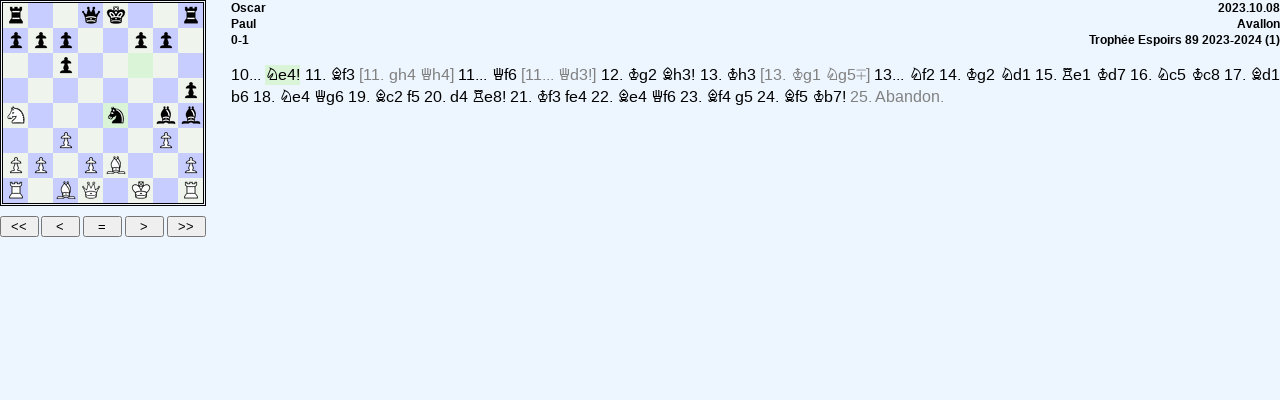

--- FILE ---
content_type: text/html
request_url: https://yonne-echecs.org/board.html?am=g&d=2000&ss=25&ps=d&pf=d&lcs=W_iH&dcs=MXW_&bbcs=$$$$&hm=s&hcs=RKim&bd=s&cbcs=W_iH&ctcs=$$$$&hd=j&md=f&tm=0&fhcs=$$$$&fhs=12&fmcs=$$$$&fccs=v71$&hmcs=RKim&fms=16&fcs=m&cd=i&bcs=Wuq_&fp=0&hl=t&fh=b&fw=p&pe=566$zlax9RvgZuucSK_W87aeR_LoX_wLs143be7jgvjQzHLcnz1OwsWaaUjjQzyWQxf81x5$bD0gLjQzJ_aQsL7LEG8uOLpM73JuPXZ4co7aaQ$V0mKaXwilhVgZKNI$A2MwilhamNV0oMgfjQzKUTcnwqaV05bjnjQzvHKj2xRmP1cylwilhO1l2UK$y1BHAChLP1u7OndfZqcRWs2sJoHwJwk2nEJR5otbPPRgtotbRKmymvzmBSi0dBJcR5D2HRvY1z5j4co9YzmGWUtGp0761BHl5j$$32k8x2_MDbn308bvVnL7iFYx6pKn_P5b$$7shU0PMv$02JRuDe_5_P5f1azPf3XOY0_TNLO$gskUz6ib04NoD5iQ0_TMmZvO$$0$NheP5L1azPfcmoDcD3s7qY4RNDcL32jQZxVyxLMf71GHPcrvOv758x6jZfnr1$F7waj7j05XgPyz6_yfvL7Jho1khn_fw$71Fi3dEr_a3b0$hl7iQ1b$v8amVaBxDe_5vKPp05rpXGKUj0_fDtbHl$0
body_size: 11292
content:
<!DOCTYPE HTML>
<html>

<!--
  pgn4web javascript chessboard
  copyright (C) 2009-2015 Paolo Casaschi
  see README file and http://pgn4web.casaschi.net
  for credits, license and more details
-->

<head>

<title>pgn4web chessboard</title>

<!-- use the base tag to host board.html on a different server than pgn4web.js

<base href="http://pgn4web.casaschi.net">

-->

<style type="text/css">

@import url("fonts/pgn4web-font-ChessSansPiratf.css");
@import url("fonts/pgn4web-font-LiberationSans.css");

html,
body {
  margin: 0px;
  padding: 0px;
}

body {
  font-family: sans-serif;
  color: black;
}

.boardTable {
  border-style: double;
  border-color: black;
  border-width: 3px;
}

.pieceImage,
.whiteSquare,
.blackSquare,
.highlightWhiteSquare,
.highlightBlackSquare {
}

.selectControl,
.buttonControlPlay,
.buttonControlStop,
.buttonControl,
.buttonControlSpace {
/* a "width" attribute here must use the !important flag to override default settings */
}

.optionSelectControl {
}

.header {
  color: black;
  font-weight: bold;
  line-height: 1.4em;
}

.headerLive, .headerVariations {
  font-weight: normal;
  overflow: hidden;
}

.move,
.variation {
  line-height: 1.4em;
  text-decoration: none;
}

a.move,
a.variation,
.commentMove {
  white-space: nowrap;
}

.move {
  color: black;
}

.comment,
.variation {
  color: gray;
  line-height: 1.4em;
}

.moveOn,
.variationOn {
  background: #DAF4D7;
}

</style>

<!--[if lt IE 9]>
<style type="text/css">
.move, .moveOn { position: relative; /* bugfix: IE offsetTop issue */ }
</style>
<![endif]-->

<link rel="icon" sizes="16x16" href="pawn.ico" />

<script type="text/javascript">
"use strict";

// reads the URL search string and sets parameters

function gup(name) {

  name = name.replace(/[\[]/,"\\\[").replace(/[\]]/,"\\\]");
  var regexS = "[\\?&]"+name+"=([^&#]*)";
  regexS = regexS+"(?!.*"+regexS+")"; // matches the LAST occurrence
  var regex = new RegExp( regexS, "i" );
  var results = regex.exec( window.location.href );
  if (results !== null) { return decodeURIComponent(results[1]); }

  // allows for short version of the URL parameters, for instance sC matches squareColor
  var compact_name = name.charAt(0);
  for (var i=1; i<name.length; i++) {
    if (name.charAt(i).match(/[A-Z]/)) { compact_name = compact_name + name.charAt(i).toLowerCase(); }
  }
  name = compact_name;

  name = name.replace(/[\[]/,"\\\[").replace(/[\]]/,"\\\]");
  regexS = "[\\?&]"+name+"=([^&#]*)";
  regexS = regexS+"(?!.*"+regexS+")"; // matches the LAST occurrence
  regex = new RegExp( regexS, "i" );

  results = regex.exec( window.location.href );
  if (results !== null) { return decodeURIComponent(results[1]); }

  return "";
}

var oldMovesDisplay = "";
var showMoves = gup("showMoves");
if ((showMoves == "true")  || (showMoves == "t")) { oldMovesDisplay = "justified"; }
if ((showMoves == "false") || (showMoves == "f")) { oldMovesDisplay = "hidden"; }
var movesDisplay = gup("movesDisplay");
if (movesDisplay === "") {
  movesDisplay = oldMovesDisplay === "" ? "hidden" : oldMovesDisplay;
}
if (movesDisplay == "f") { movesDisplay = "figurine"; }
if (movesDisplay == "t") { movesDisplay = "text"; }
if (movesDisplay == "h") { movesDisplay = "hidden"; }
if (movesDisplay == "n") { movesDisplay = "nosymbols"; } // "nosymbols" option is undocumented
if (movesDisplay == "p") { movesDisplay = "puzzle"; }
if ((movesDisplay == "justified") || (movesDisplay == "j")) { movesDisplay = "figurine"; } // backward compatibility
if ((movesDisplay != "figurine") && (movesDisplay != "nosymbols") && (movesDisplay != "puzzle") && (movesDisplay != "text") && (movesDisplay != "hidden")) { movesDisplay = "figurine"; }

var blockChessInformantNAGSymbols = ((movesDisplay != "figurine") && ((movesDisplay != "puzzle")));

</script>

<script src="pgn4web.js" type="text/javascript"></script>
<script src="fonts/chess-informant-NAG-symbols.js" type="text/javascript"></script>
<script id="engineScript" type="text/javascript"></script>

<script src="pgn-decoder.js" type="text/javascript"></script>

<script src="fide-lookup.js" type="text/javascript"></script>


<!-- DeploymentCheck: google analytics code -->

<!-- end DeploymentCheck -->


</head>

<body onResize="autoScrollToCurrentMoveIfEnabled();">

<!-- paste your PGN below and make sure you dont specify an external source with SetPgnUrl() -->
<form style="display: none;"><textarea style="display: none;" id="pgnText">

</textarea></form>
<!-- paste your PGN above and make sure you dont specify an external source with SetPgnUrl() -->

<script type="text/javascript">
"use strict";


<!-- DeploymentCheck: enableEngine_default -->
var enableEngine_default = "false";
<!-- end DeploymentCheck -->


// undocumented option
var enableEngine = gup("enableEngine") || enableEngine_default;
if ((enableEngine == "true")  || (enableEngine == "t")) {
  var engineScriptObject = document.getElementById("engineScript");
  if (engineScriptObject) { engineScriptObject.src = "engine.js"; }
}

function percentFixFromUrl(text) {
  text += ''; // makes sure text is a string
  return text.replace(/pct$/,'%').replace(/p$/,'%'); // 100pct and 100p both mean 100%
}

var sexEncodingCharSet = "$0123456789abcdefghijklmnopqrstuvwxyzABCDEFGHIJKLMNOPQRSTUVWXYZ_";
function sex2hex(sex) {
  if (sex === "") { return ""; }
  sex += "";
  var dec = 0;
  for (var cnt=0; cnt<sex.length; cnt++) {
    dec <<= 6;
    dec += sexEncodingCharSet.indexOf(sex.charAt(cnt));
  }
  var hex = dec.toString(16).toUpperCase() + "";
  while (hex.length < 6) { hex = "0" + hex; }
  return hex;
}

var pieceSizeOptions = new Array(20, 21, 22, 23, 24, 25, 26, 27, 28, 29, 30, 31, 32, 33, 34, 35, 36, 37, 38, 39, 40, 41, 42, 43, 44, 45, 46, 47, 48, 52, 56, 60, 64, 72, 80, 88, 96, 112, 128, 144, 300);
function defaultPieceSize(squareSize) {
  var targetPieceSize = Math.floor(0.8 * squareSize);
  for (var ii=(pieceSizeOptions.length-1); ii>=0; ii--) {
    if (pieceSizeOptions[ii] <= targetPieceSize) { return pieceSizeOptions[ii]; }
  }
  return pieceSizeOptions[0];
}

SetHighlightOption(true);
SetShortcutKeysEnabled(true);

var squareSize = gup("squareSize");
if (squareSize === "") { squareSize = 28; }
else { squareSize = parseInt(squareSize, 10); }
if (squareSize < 20) { squareSize = 20; }

var highlightMode = gup("highlightMode");
if (highlightMode === "") { highlightMode = "square"; }
if (highlightMode == "b") { highlightMode = "border"; }
if (highlightMode == "n") { highlightMode = "none"; }
if (highlightMode == "s") { highlightMode = "square"; }
var borderSize = highlightMode == "border" ? Math.floor(0.05 * squareSize) : 0;

var lightColor = gup("lightColorName");
if (lightColor === "") {
  if ((lightColor = "#" + gup("lightColorHex")) == "#") {
    if ((lightColor = "#" + sex2hex(gup("lightColorSex"))) == "#") { lightColor = "#EFF4EC"; }
  }
}
var darkColor = gup("darkColorName");
if (darkColor === "") {
  if ((darkColor = "#" + gup("darkColorHex")) == "#") {
    if ((darkColor = "#" + sex2hex(gup("darkColorSex"))) == "#") { darkColor = "#C6CEC3"; }
  }
}
var highlightColor = gup("highlightColorName");
if (highlightColor === "") {
  if ((highlightColor = "#" + gup("highlightColorHex")) == "#") {
    if ((highlightColor = "#" + sex2hex(gup("highlightColorSex"))) == "#") { highlightColor = "#DAF4D7"; }
  }
}
var highlightLightColor = highlightColor;
var highlightDarkColor = highlightColor;
if ((highlightMode == 'none') || (highlightColor == 'none') || (highlightColor == '#none')) {
  highlightMode = 'none';
  borderSize = 0;
  highlightLightColor = lightColor;
  highlightDarkColor = darkColor;
  clearShortcutSquares("D", "7");
}

var pieceSize = gup("pieceSize");
if ((pieceSize === "") || (pieceSize == "default") || (pieceSize == "d")) { pieceSize = defaultPieceSize(squareSize); }
else { pieceSize = parseInt(pieceSize, 10); }
if (pieceSize > (squareSize - 2 * borderSize)) { pieceSize = defaultPieceSize(squareSize - 2 * borderSize); }

var pieceFont = gup("pieceFont");
if (pieceFont === "") {
  if ((pieceFont = gup("font")) === "") // left for compatibility with older version
    { pieceFont = "default"; }
}
if (pieceFont == "a") { pieceFont = "alpha"; }
if (pieceFont == "m") { pieceFont = "merida"; }
if (pieceFont == "u") { pieceFont = "uscf"; }
if (pieceFont == "i") { pieceFont = "igorsvg"; } // undocumented option
if (pieceFont == "s") { pieceFont = "svgchess"; } // undocumented option
if (pieceFont == "t") { pieceFont = "tilesvg"; } // undocumented option
if ((pieceFont == "random") || (pieceFont == "r")) {
  pieceFont = ["alpha", "merida", "uscf"][Math.floor(3 * Math.random())];
}
if ((pieceFont == "default") || (pieceFont == "d")) {
  if (pieceSize < 28) { pieceFont = "uscf"; }
  else {
    if (pieceSize > 39) { pieceFont = "merida"; }
    else { pieceFont = "alpha"; }
  }
}

// undocumented option
var pieceFontRoot = gup("pieceFontRoot");
if (pieceFontRoot !== "") {
  if (pieceFontRoot.charAt(pieceFontRoot.length - 1) != "/") { pieceFontRoot += "/"; }
}

SetImagePath("" + pieceFontRoot + "images/" + pieceFont + "/" + pieceSize);
if ((pieceFont == "igorsvg") || (pieceFont == "svgchess") || (pieceFont == "tilesvg")) {
  SetImagePath("" + pieceFontRoot + "images/" + pieceFont);
  SetImageType("svg");
}

var boardBorderColor = gup("boardBorderColorName");
if (boardBorderColor === "") {
  if ((boardBorderColor = "#" + gup("boardBorderColorHex")) == "#") {
    if ((boardBorderColor = "#" + sex2hex(gup("boardBorderColorSex"))) == "#") { boardBorderColor = "#000000"; }
  }
}

var boardShadowColor = gup("boardShadowColorName");
if (boardShadowColor === "") {
  if ((boardShadowColor = "#" + gup("boardShadowColorHex")) == "#") {
    var boardShadowColorSex = gup("boardShadowColorSex");
    if ((boardShadowColorSex == "transparent") || (boardShadowColorSex == "t")) {
      boardShadowColor = "transparent";
    } else if ((boardShadowColorSex == "border") || (boardShadowColorSex == "b")) {
      boardShadowColor = "border";
    } else {
      if ((boardShadowColor = "#" + sex2hex(gup("boardShadowColorSex"))) == "#") { boardShadowColor = "transparent"; }
    }
  }
}
if ((boardShadowColor ==  "border") || (boardShadowColor ==  "b") ||
    (boardShadowColor == "#border") || (boardShadowColor == "#b")) {
  boardShadowColor = boardBorderColor;
}
if ((boardShadowColor ==  "transparent") || (boardShadowColor ==  "t") ||
    (boardShadowColor == "#transparent") || (boardShadowColor == "#t")) {
  boardShadowColor = "transparent";
}

var backgroundColor = gup("backgroundColorName");
if (backgroundColor === "") {
  if ((backgroundColor = "#" + gup("backgroundColorHex")) == "#") {
    var backgroundColorSex = gup("backgroundColorSex");
    if ((backgroundColorSex == "transparent") || (backgroundColorSex == "t")) {
      backgroundColor = "transparent";
    } else {
      if ((backgroundColor = "#" + sex2hex(gup("backgroundColorSex"))) == "#") { backgroundColor = "#FFFFFF"; }
    }
  }
}
if ((backgroundColor ==  "transparent") || (backgroundColor ==  "t") ||
    (backgroundColor == "#transparent") || (backgroundColor == "#t")) {
  backgroundColor = "transparent";
}

var highlightMoveColor = gup("highlightMoveColorName");
if (highlightMoveColor === "") {
  if ((highlightMoveColor = "#" + gup("highlightMoveColorHex")) == "#") {
    var highlightMoveColorSex = gup("highlightMoveColorSex");
    if ((highlightMoveColorSex == "background") || (highlightMoveColorSex == "b")) {
      highlightMoveColor = "background";
    } else {
      if ((highlightMoveColor = "#" + sex2hex(highlightMoveColorSex)) == "#") { highlightMoveColor = "#DAF4D7"; }
    }
  }
}
if ((highlightMoveColor ==  "background") || (highlightMoveColor ==  "b") ||
    (highlightMoveColor == "#background") || (highlightMoveColor == "#b")) {
  highlightMoveColor = backgroundColor;
}

var framePadding = gup("framePadding");
if (framePadding === "") { framePadding = 0;}
else { framePadding = parseInt(framePadding, 10); }

var fontHeaderSize = percentFixFromUrl(gup("fontHeaderSize"));
if (fontHeaderSize === "") { fontHeaderSize = "16"; }
var fontHeaderColor = gup("fontHeaderColorName");
if (fontHeaderColor === "") {
  if ((fontHeaderColor = "#" + gup("fontHeaderColorHex")) == "#") {
    if ((fontHeaderColor = "#" + sex2hex(gup("fontHeaderColorSex"))) == "#") { fontHeaderColor = "#000000"; }
  }
}

var fontMovesSize = percentFixFromUrl(gup("fontMovesSize"));
if (fontMovesSize === "") { fontMovesSize = "16"; }
var fontMovesColor = gup("fontMovesColorName");
if (fontMovesColor === "") {
  if ((fontMovesColor = "#" + gup("fontMovesColorHex")) == "#") {
    if ((fontMovesColor = "#" + sex2hex(gup("fontMovesColorSex"))) == "#") { fontMovesColor = "#000000";}
  }
}

var fontCommentsSize = percentFixFromUrl(gup("fontCommentsSize"));
if (fontCommentsSize === "") { fontCommentsSize = "moves"; }
if (fontCommentsSize == "m") { fontCommentsSize = "moves"; }
var fontCommentsColor = gup("fontCommentsColorName");
if (fontCommentsColor === "") {
  if ((fontCommentsColor = "#" + gup("fontCommentsColorHex")) == "#") {
    if ((fontCommentsColor = "#" + sex2hex(gup("fontCommentsColorSex"))) == "#") { fontCommentsColor = "#808080"; }
  }
}

var fontVariationsSize = percentFixFromUrl(gup("fontVariationsSize"));
if (fontVariationsSize === "") { fontVariationsSize = "comments"; }
if (fontVariationsSize == "c") { fontVariationsSize = "comments"; }
var fontVariationsColor = gup("fontVariationsColorName");
if (fontVariationsColor === "") {
  if ((fontVariationsColor = "#" + gup("fontVariationsColorHex")) == "#") {
    if ((fontVariationsColor = "#" + sex2hex(gup("fontVariationsColorSex"))) == "#") { fontVariationsColor = "comments"; }
  }
}

var oldAutoplayMode = "";
var auto = gup("auto");
if ((auto == "false") || (auto == "f")) { oldAutoplayMode = "none"; }
var loop = gup("loop");
if ((loop == "true") || (loop == "t")) { oldAutoplayMode = "loop"; }
var autoplayMode = gup("autoplayMode");
if (autoplayMode === "") {
  autoplayMode = oldAutoplayMode === "" ? "game" : oldAutoplayMode;
}
if (autoplayMode == "g") { autoplayMode = "game"; }
if (autoplayMode == "l") { autoplayMode = "loop"; }
if (autoplayMode == "n") { autoplayMode = "none"; }

switch (autoplayMode) {
  case "loop":
    SetAutostartAutoplay(true);
    SetAutoplayNextGame(true);
    break;
  case "none":
    SetAutostartAutoplay(false);
    SetAutoplayNextGame(false);
    break;
  case "game":
  default:
    SetAutostartAutoplay(true);
    SetAutoplayNextGame(false);
    break;
}

if (gup("delay") === "") { SetAutoplayDelay(1000); }
else { SetAutoplayDelay(gup("delay")); }

// use init_Game to avoid overlap with existing global var initialGame in pgn4web.js
var init_Game = gup("initialGame");
if (init_Game === "") {
  init_Game = "first";
} else {
  if (init_Game == "f") { init_Game = "first"; }
  if (init_Game == "l") { init_Game = "last"; }
  if (init_Game == "r") { init_Game = "random"; }
}
SetInitialGame(init_Game);

// use init_Variation to avoid overlap with existing global var initialVariation in pgn4web.js
var init_Variation = gup("initialVariation");
if (init_Variation !== "") {
  SetInitialVariation(init_Variation);
}

// use init_Halfmove to avoid overlap with existing global var initialHalfmove in pgn4web.js
var always_Halfmove = false;
var init_Halfmove = gup("initialHalfmove");
if (init_Halfmove === "") {
  init_Halfmove = "start";
} else {
  if (init_Halfmove == "s") { init_Halfmove = "start"; }
  if (init_Halfmove == "e") { init_Halfmove = "end"; }
  if (init_Halfmove == "r") { init_Halfmove = "random"; }
  if (init_Halfmove == "c") { init_Halfmove = "comment"; }
  if (init_Halfmove == "v") { init_Halfmove = "variation"; }
  if ((init_Halfmove == "start")  || (init_Halfmove == "end") ||
      (init_Halfmove == "random") || (init_Halfmove == "comment") ||
      (init_Halfmove == "variation")) {
     always_Halfmove = true;
  }
}
SetInitialHalfmove(init_Halfmove,always_Halfmove);

var oldButtonsDisplay = "";
var showButtons = gup("showButtons");
if ((showButtons == "true")  || (showButtons == "t")) { oldButtonsDisplay = "custom"; }
if ((showButtons == "false") || (showButtons == "f")) { oldButtonsDisplay = "hidden"; }
var buttonsDisplay = gup("buttonsDisplay");
if (buttonsDisplay === "") {
  buttonsDisplay = oldButtonsDisplay === "" ? "hidden" : oldButtonsDisplay;
}
if (buttonsDisplay == "c") { buttonsDisplay = "custom"; }
if (buttonsDisplay == "h") { buttonsDisplay = "hidden"; }
if (buttonsDisplay == "s") { buttonsDisplay = "standard"; }
if ((buttonsDisplay != "custom") && (buttonsDisplay != "standard")) { buttonsDisplay = "hidden"; }

// SetGameSelectorOptions(head, num, chEvent, chSite, chRound, chWhite, chBlack, chResult, chDate);
SetGameSelectorOptions(null, false, 0, 0, 0, 15, 15, 3, 10);

var controlBackgroundColor = "default";
var controlTextColor = "#000000";
if (buttonsDisplay == "custom") {

  if ((controlBackgroundColor = gup("controlBackgroundColorName")) === "") {
    if ((controlBackgroundColor = "#" + gup("controlBackgroundColorHex")) == "#") {
      var controlBackgroundColorSex = gup("controlBackgroundColorSex");
      if (controlBackgroundColorSex == "default") {
          controlBackgroundColor = "#default";
      } else if (controlBackgroundColorSex == "d") {
            controlBackgroundColor = "#d";
      } else {
        if ((controlBackgroundColor = "#" + sex2hex(controlBackgroundColorSex)) == "#") {
          controlBackgroundColor = "#default";
        }
      }
    }
  }

  if ((controlBackgroundColor == "d") || (controlBackgroundColor == "#d")) { controlBackgroundColor = "default"; }
  if (controlBackgroundColor == "#default") { controlBackgroundColor = "default"; }

  if (controlBackgroundColor == "default") { buttonsDisplay = "standard"; }

  if ((controlTextColor = gup("controlTextColorName")) === "") {
    if ((controlTextColor = "#" + gup("controlTextColorHex")) == "#") {
      if ((controlTextColor = "#" + sex2hex(gup("controlTextColorSex"))) == "#") { controlTextColor = "#000000"; }
    }
  }

}

var oldCommentsDisplay = "";
var showCommentsOnSeparateLines = gup("showCommentsOnSeparateLines");
if ((showCommentsOnSeparateLines == "true") || (showCommentsOnSeparateLines == "t")) { oldCommentsDisplay = "newline"; }
var showComments = gup("showComments");
if ((showComments == "false") || (showComments == "f")) { oldCommentsDisplay = "hidden"; }
var commentsDisplay = gup("commentsDisplay");
if (commentsDisplay === "") {
  commentsDisplay = oldCommentsDisplay === "" ? "inline" : oldCommentsDisplay;
}
if (commentsDisplay == "h") { commentsDisplay = "hidden"; }
if (commentsDisplay == "i") { commentsDisplay = "inline"; }
if (commentsDisplay == "n") { commentsDisplay = "newline"; }

switch (commentsDisplay) {
  case "hidden":
    SetCommentsIntoMoveText(false);
    SetCommentsOnSeparateLines(false);
    break;
  case "newline":
    SetCommentsIntoMoveText(true);
    SetCommentsOnSeparateLines(true);
    break;
  case "inline":
  default:
    SetCommentsIntoMoveText(true);
    SetCommentsOnSeparateLines(false);
    break;
}

function cleanPgnInput(pgnInput) {
  pgnInput += "";

  pgnInput = pgnInput.replace(/\[/g,"\n\n[");
  pgnInput = pgnInput.replace(/\]/g,"]\n\n");
  pgnInput = pgnInput.replace(/([012\*])(\s*)(\[)/g,"$1\n\n$3");
  pgnInput = pgnInput.replace(/\]\s*\[/g,"]\n[");
  pgnInput = pgnInput.replace(/^\s*\[/g,"[");
  pgnInput = pgnInput.replace(/\n[\s*\n]+/g,'\n\n');

  return pgnInput;
}

var newPgnId = gup("pgnId");
var newPgnIdData;
if (newPgnId !== "") {
  try {
    if (parent && (parent !== window) && parent.document.getElementById(newPgnId)) {
      var theParentObject = parent.document.getElementById(newPgnId);
      if (theParentObject.tagName.toLowerCase() == "textarea") {
        newPgnIdData = theParentObject.value;
      } else { // backward compatibility with pgn4web older than 1.77 when the <span> technique was used for pgnText
        newPgnIdData = theParentObject.innerHTML;
        // fixes issue with some browser removing \n from innerHTML
        if (newPgnIdData.indexOf('\n') < 0) { newPgnIdData = newPgnIdData.replace(/((\[[^\[\]]*\]\s*)+)/g, "\n$1\n"); }
        // fixes issue with some browser replacing quotes with &quot;
        if (newPgnIdData.indexOf('"') < 0) { newPgnIdData = newPgnIdData.replace(/(&quot;)/g, '"'); }
      }
      document.getElementById('pgnText').value = newPgnIdData = cleanPgnInput(newPgnIdData);
    } else {
      myAlert("error: data not found for pgnId=" + newPgnId, true);
    }
  } catch(e) {
    myAlert("error: data error for pgnId=" + newPgnId, true);
  }
}

var fenString = gup("fenString");
if (fenString !== "") {
  document.getElementById('pgnText').value = '[FEN "' + fenString + '"]';
}

var newPgnText = gup("pgnText");
if (newPgnText !== "") {
  document.getElementById('pgnText').value = newPgnText = cleanPgnInput(newPgnText);
}

var newPgnEncoded = gup("pgnEncoded");
var newPgnDecoded;
if (newPgnEncoded !== "") {
  newPgnDecoded = DecodePGN(newPgnEncoded);
  document.getElementById('pgnText').value = newPgnDecoded = cleanPgnInput(newPgnDecoded);
}

var pgnData = gup("pgnData");
if (pgnData !== "") {
  SetPgnUrl(pgnData);
  document.getElementById('pgnText').value = "";
}

if ((pgnData !== "") && ((newPgnEncoded !== "") || (newPgnText !== "") ||
  (fenString !== "") || (newPgnId !==""))) {
  myAlert("warning: pgnData value superseeds pgnEncoded, pgnText, pgnId and/or fenString values.", false);
}

if ((newPgnEncoded !== "") && ((newPgnText !== "") || (fenString !== "") || (newPgnId !==""))) {
  myAlert("warning: pgnEncoded value superseeds pgnText, pgnId and/or fenString values.", false);
}

if ((newPgnText !== "") && ((fenString !== "") || (newPgnId !==""))) {
  myAlert("warning: pgnText value superseeds pgnId and/or fenString value.", false);
}

if ((fenString !== "") && (newPgnId !=="")) {
  myAlert("warning: fenString value superseeds pgnId value.", false);
}

var oldHeaderDisplay = "";
var showHeader = gup("showHeader");
if ((showHeader == "true")  || (showHeader == "t")) { oldHeaderDisplay = "justified"; }
if ((showHeader == "false") || (showHeader == "f")) { oldHeaderDisplay = "hidden"; }
var headerDisplay = gup("headerDisplay");
if (headerDisplay === "") {
  headerDisplay = oldHeaderDisplay === "" ? "hidden" : oldHeaderDisplay;
}
if (headerDisplay == "c") { headerDisplay = "centered"; }
if (headerDisplay == "h") { headerDisplay = "hidden"; }
if (headerDisplay == "j") { headerDisplay = "justified"; }
if (headerDisplay == "l") { headerDisplay = "live"; }
if (headerDisplay == "v") { headerDisplay = "variations"; }
if ((headerDisplay != "centered") && (headerDisplay != "live") && (headerDisplay != "variations") && (headerDisplay != "hidden")) { headerDisplay = "justified"; }

// movesDisplay is set at the beginning of the script

var textHeight = percentFixFromUrl(gup("textHeight"));
if (textHeight === "") { textHeight = "100%"; }
if (!textHeight.match(/[^0-9]/)) { textHeight += "px"; }

var textWidth = percentFixFromUrl(gup("textWidth"));
if (textWidth === "") { textWidth = "100%"; }
if (!textWidth.match(/[^0-9]/)) { textWidth += "px"; }

var textMargin = gup("textMargin");
if (textMargin === "") { textMargin = 0; }
else { textMargin = parseInt(textMargin, 10); }

var frameHeight = gup("frameHeight");
var fixFrameHeightToBoard = false;
switch (frameHeight) {
  case "b":
  case "board":
    frameHeight = "";
    fixFrameHeightToBoard = true;
    break;
  case "p":
  case "page":
    if (window.innerHeight) { frameHeight = window.innerHeight; }
    else if (document.documentElement && document.documentElement.clientHeight) { frameHeight = document.documentElement.clientHeight; }
    else if (document.body && document.body.clientHeight) { frameHeight = document.body.clientHeight; }
    else { frameHeight = ""; }
    break;
  case "":
    break;
  default:
    frameHeight = parseInt(frameHeight, 10);
    if (isNaN(frameHeight)) { frameHeight = ""; }
    break;
}

var frameWidth = gup("frameWidth");
var fixFrameWidthToBoard = false;
switch (frameWidth) {
  case "b":
  case "board":
    frameWidth = "";
    fixFrameWidthToBoard = true;
    break;
  case "p":
  case "page":
    frameWidth = "";
    textWidth = "100%";
    break;
  case "":
    break;
  default:
    frameWidth = parseInt(frameWidth, 10);
    if (isNaN(frameWidth)) { frameWidth = ""; }
    break;
}

var horizontalLayout = false;
if ((gup("horizontalLayout") == "true") || (gup("horizontalLayout") == "t")) { horizontalLayout = true; }

var demoFlag = false;
var alertFlag = false;
if ((gup("refreshDemo") == "true") || (gup("refreshDemo") == "t")) { demoFlag = true; alertFlag = true; }

var refreshMinutes = 0;
if ((refreshMinutes = gup("refreshMinutes")) !== "") {
  var testMinutes = refreshMinutes + "";
  if ((testMinutes.match(/[^0-9\.]/)) || (refreshMinutes === 0)) {
    myAlert("error: refreshMinutes parameter must be a positive number.\n" +
      "Supplied " + testMinutes + "; live refresh disabled.", true);
    refreshMinutes = 0;
  }
}

if (refreshMinutes > 0) {
  if (pgnData !== "") { SetLiveBroadcast(refreshMinutes, alertFlag, demoFlag, true); }
  else {
    myAlert("error: live broadcast requires using pgnData parameter as PGN source.", true);
  }
  if (gup("initialHalfmove") === "") {
    SetInitialHalfmove(init_Halfmove = "end", always_Halfmove = true);
  }
  if (gup("autoplayMode") === "") {
    autoplayMode = "none";
    SetAutostartAutoplay(false);
    SetAutoplayNextGame(false);
  }
}


if ((gup("help") == "true") || (gup("help") == "t")) {
  document.write("<PRE>");
  document.write("URL parameters\n");
  document.write("\n");
  document.write(" - pgnText = PGN games to display\n");
  document.write(" - pgnEncoded = encoded PGN games to display (used only by the board generator tool)\n");
  document.write(" - fenString = FEN position to display\n");
  document.write(" - pgnId = id of the parent's textarea containing the PGN games (parent page/frame MUST be in the same domain)\n");
  document.write(" - pgnData = URL of the file containing the PGN games (file MUST be in the same domain)\n");
  document.write("\n");
  document.write(" - refreshMinutes = live broadcast delay (default 0 = live broadcast disabled)\n");
  document.write(" - refreshDemo = if set true sets live demo mode (default false)\n");
  document.write("\n");
  document.write(" - initialGame = first | last | random | a number | a search expression (default first)\n");
  document.write(" - initialVariation = a number (default 0)\n");
  document.write(" - initialHalfmove = start | end | random | comment | variation | a number (default start)\n");
  document.write("\n");
  document.write(" - autoplayMode = game (autoplay first game once) | loop (loops through games continuously) | none (default game)\n");
  document.write(" - delay = autoplay delay in ms (default 1000)\n");
  document.write("\n");
  document.write(" - squareSize = size of square (default 28)\n");
  document.write(" - pieceSize = size of pieces | default (default selects piece size based on square size)\n");
  document.write(" - pieceFont = alpha | merida | uscf | random | default (default selects piece font based on piece size)\n");
  document.write(" - highlightMode = border | square | none (default square)\n");
  document.write(" - lightColorHex = light square color hex code, like FF0000 (default EFF4EC)\n");
  document.write(" - darkColorHex = dark square color hex code, like FF0000 (default C6CEC3)\n");
  document.write(" - highlightColorHex = highlight color hex code, like FF0000 (default DAF4D7)\n");
  document.write(" - boardBorderColorHex = board border color hex code, like FF0000 (default 000000)\n");
  document.write(" - boardShadowColorHex = board shadow color hex code, like FF0000, 'transparent' for no shadow, 'border' for same color as board border (default transparent)\n");
  document.write("\n");
  document.write(" - buttonsDisplay = hidden | standard (use browser's standard buttons) | custom (use custom color buttons) (default hidden)\n");
  document.write(" - controlBackgroundColorHex = control buttons background color hex code, like FF0000 (default reverts to standard buttons)\n");
  document.write(" - controlTextColorHex = control buttons text color hex code, like FF0000 (default 000000)\n");
  document.write("\n");
  document.write(" - headerDisplay = justified | centered | hidden | live | variations (default hidden)\n");
  document.write(" - movesDisplay = figurine | text | puzzle | hidden (default hidden)\n");
  document.write(" - textHeight = set height of the textual section, header and/or moves text, might be ignored if frameHeight is set (default 100%)\n");
  document.write(" - textWidth = set width of the textual section, header and/or moves text, might be ignored if frameWidth is set (default 100%)\n");
  document.write(" - textMargin = set left/right margin width of the textual section, header and/or moves text (default 0)\n");
  document.write(" - commentsDisplay = hidden | inline (same line as moves) | newline (new lines) (default inline)\n");
  document.write(" - fontHeaderColorHex = header color hex code, like FF0000 (default 000000)\n");
  document.write(" - fontMovesColorHex = moves color hex code, like FF0000 (default 000000)\n");
  document.write(" - fontCommentsColorHex = comments color hex code, like FF0000 (default 808080)\n");
  document.write(" - fontVariationsColorHex = variations color hex code, like FF0000; if set as 'comments' fontCommentsColorHex is copied (default comments)\n");
  document.write(" - highlightMoveColorHex = background color hex code to highlight current move, like FF0000, 'background' for no highlight (default DAF4D7)\n");
  document.write(" - fontHeaderSize = header font size (default 16)\n");
  document.write(" - fontMovesSize = moves font size (default 16)\n");
  document.write(" - fontCommentsSize = comments font size; if set as 'moves' fontMovesSize is copied (default moves)\n");
  document.write(" - fontVariationsSize = variations font size; if set as 'comments' fontCommentsSize is copied (default comments)\n");
  document.write("\n");
  document.write(" - backgroundColorHex = page background color hex code, like FF0000, 'transparent' to use the parent's background color (default FFFFFF)\n");
  document.write(" - horizontalLayout = if set true, shows header/moves text at the right of the board, below otherwise (default false)\n");
  document.write(" - frameHeight = set height of the overall frame, as a number, as 'board' or as 'page', overriding textHeight (default not set)\n");
  document.write(" - frameWidth = set width of the overall frame, as a number, as 'board' or as 'page', overriding textWidth (default not set)\n");
  document.write(" - framePadding = padding within the frame (default 0)\n");
  document.write("\n");
  document.write(" - showHeightWidth = if set true, calculates optimal iframe dimensions (default false)\n");
  document.write(" - help = true\n");
  document.write("\n");
  document.write("URL parameters can be shortened: for example squareSize => sq, autoplayMode => am, highlightMoveColorHex => hmch\n");
  document.write("Also supplied textual values can be shortened: true => t, false => f\n");
  document.write("\n");
  document.write("Every color parameter can by assigned also by name (like 'red') or using a proprietary encoding in base 64.\n");
  document.write("For instance, the light square color, besides using the lightColorHex parameter can be also assigned using the lightColorName or the lightColorSex parameter.\n");
  document.write("The latter is proprietary and used by the board generator tool. \n");
  document.write("\n");
  document.write("</PRE>\n<HR>\n");
}


// write updated CSS stylesheet with new values overriding the one at the top of the file

var newStyleSheet = '<style type="text/css"> \n';

if ((movesDisplay == "figurine") || (movesDisplay == "nosymbols") || (movesDisplay == "puzzle")) {
  newStyleSheet += 'body, .header, .comment { font-family: \'pgn4web Liberation Sans\', sans-serif; } \n';
  newStyleSheet += '.move, .variation, .commentMove { font-family: \'pgn4web ChessSansPiratf\', \'pgn4web Liberation Sans\', sans-serif; } \n';
}

newStyleSheet += 'body { background: ' + backgroundColor + '; padding: ' + framePadding + 'px; } \n';

newStyleSheet += '.pieceImage { width: ' + pieceSize + 'px; height: ' + pieceSize + 'px; } \n';

if (highlightMode == 'border') {

  newStyleSheet += '.whiteSquare { ' +
                   'width: ' + (squareSize - 2 * borderSize) + 'px; ' +
                   'height: ' + (squareSize - 2 * borderSize) + 'px; ' +
                   'background: ' + lightColor + '; ' +
                   'border-style: solid; ' +
                   'border-width: ' + borderSize + 'px; ' +
                   'border-color: ' + lightColor + '; ' +
                   '} \n';

  newStyleSheet += '.blackSquare { ' +
                   'width: ' + (squareSize - 2 * borderSize) + 'px; ' +
                   'height: ' + (squareSize - 2 * borderSize) + 'px; ' +
                   'background: ' + darkColor + '; ' +
                   'border-style: solid; ' +
                   'border-width: ' + borderSize + 'px; ' +
                   'border-color: ' + darkColor + '; ' +
                   '} \n';

  newStyleSheet += '.highlightWhiteSquare { ' +
                   'width: ' + (squareSize - 2 * borderSize) + 'px; ' +
                   'height: ' + (squareSize - 2 * borderSize) + 'px; ' +
                   'background: ' + lightColor + '; ' +
                   'border-style: solid; ' +
                   'border-width: ' + borderSize + 'px; ' +
                   'border-color: ' + highlightLightColor + '; ' +
                   '} \n';

  newStyleSheet += '.highlightBlackSquare { ' +
                   'width: ' + (squareSize - 2 * borderSize) + 'px; ' +
                   'height: ' + (squareSize - 2 * borderSize) + 'px; ' +
                   'background: ' + darkColor + '; ' +
                   'border-style: solid; ' +
                   'border-width: ' + borderSize + 'px; ' +
                   'border-color: ' + highlightDarkColor + '; ' +
                   '} \n';

} else {

  newStyleSheet += '.whiteSquare { ' +
                   'width: ' + (squareSize - 2 * borderSize) + 'px; ' +
                   'height: ' + (squareSize - 2 * borderSize) + 'px; ' +
                   'background: ' + lightColor + '; ' +
                   '} \n';

  newStyleSheet += '.blackSquare { ' +
                   'width: ' + (squareSize - 2 * borderSize) + 'px; ' +
                   'height: ' + (squareSize - 2 * borderSize) + 'px; ' +
                   'background: ' + darkColor + '; ' +
                   '} \n';

  newStyleSheet += '.highlightWhiteSquare { ' +
                   'width: ' + (squareSize - 2 * borderSize) + 'px; ' +
                   'height: ' + (squareSize - 2 * borderSize) + 'px; ' +
                   'background: ' + highlightLightColor + '; ' +
                   '} \n';

  newStyleSheet += '.highlightBlackSquare { ' +
                   'width: ' + (squareSize - 2 * borderSize) + 'px; ' +
                   'height: ' + (squareSize - 2 * borderSize) + 'px; ' +
                   'background: ' + highlightDarkColor + '; ' +
                   '} \n';

}

var boardHeight = squareSize * 8 + 6;
var boardWidth = boardHeight;

newStyleSheet += '.boardTable { height: ' + boardHeight + 'px; ' +
  'width: ' + boardHeight + 'px; border-color: ' + boardBorderColor + '; } \n';

if (boardShadowColor != 'transparent') {
  newStyleSheet += '.boardTable { ' +
    'box-shadow: 0px 0px ' + Math.ceil(squareSize / 2) + 'px ' + boardShadowColor + '; ' +
    '} \n';
}

if (!fontHeaderSize.match(/[^0-9]/)) {
  fontHeaderSize += 'px';
  newStyleSheet += 'body, table { font-size: ' + fontHeaderSize + '; } \n';
}
newStyleSheet += '.header { color: ' + fontHeaderColor + '; font-size: ' + fontHeaderSize + '; } \n';

if (!fontMovesSize.match(/[^0-9]/)) { fontMovesSize += 'px'; }
newStyleSheet += '.move { color: ' + fontMovesColor + '; font-size: ' + fontMovesSize + '; } \n';

if (!fontCommentsSize.match(/[^0-9]/)) { fontCommentsSize += 'px'; }
newStyleSheet += '.comment, .variation { ' +
                 ' color: ' + fontCommentsColor + ';' +
                 ' font-size: ' + (fontCommentsSize == 'moves' ? fontMovesSize : fontCommentsSize) + '; ' +
                 '} \n';

if (!fontVariationsSize.match(/[^0-9]/)) { fontCommentsSize += 'px'; }
if (fontVariationsColor !== 'comments') {
  newStyleSheet += '.variation, a.variation { ' +
                   ' color: ' + fontVariationsColor + '; ' +
                   '} \n';
}
if (fontVariationsSize !== 'comments') {
  newStyleSheet += '.variation { ' +
                   ' font-size: ' + fontVariationsSize + '; ' +
                   '} \n';
}

//  newStyleSheet += 'a.move:hover, a.variation:hover { ' +
//                   ' background: ' + (highlightMoveColor == 'none' ? backgroundColor : highlightMoveColor) + '; ' +
//                   '} \n';

newStyleSheet += '.moveOn, .variationOn { ' +
                 ' background: ' + (highlightMoveColor == 'none' ? backgroundColor : highlightMoveColor) + '; ' +
                 '} \n';

if ((controlBackgroundColor != 'default') && (controlBackgroundColor != '#default')) {
  var controlFontSize = Math.floor(squareSize / 2.5);
  newStyleSheet += '.buttonControl, .buttonControlPlay, .buttonControlStop { ' +
                   '-moz-appearance: none; -webkit-appearance: none; ' +
                   'border-style: solid; ' +
                   'border-width: 0px; ' +
                   'border-radius: 0px; ' +
                   'border-color: ' + backgroundColor + '; ' +
                   'background-color: ' + controlBackgroundColor + '; ' +
                   'color: ' + controlTextColor + '; ' +
                   'font-size: ' + controlFontSize + 'px; ' +
                   'text-align: center; ' +
                   'vertical-align: middle; ' +
                   ' } \n';

  newStyleSheet += '.selectControl { ' +
                   '-moz-appearance: none; -webkit-appearance: none; ' +
                   'padding: 3px; ' +
                   'border-style: solid; ' +
                   'border-width: 1px; ' +
                   'border-radius: 0px; ' +
                   'border-color: ' + backgroundColor + '; ' +
                   'background-color: ' + controlBackgroundColor + '; ' +
                   'color: ' + controlTextColor + '; ' +
                   'font-size: ' + controlFontSize + 'px; ' +
                   ' } \n';

  newStyleSheet += '.optionSelectControl { ' +
                   'background-color: ' + controlBackgroundColor + '; ' +
                   ' } \n';
}

newStyleSheet += '</style> \n';

document.write(newStyleSheet);


// write actual chessboard components

document.write("<center>");
document.write("<table id='outerFrame' style='width: 100%;' cellspacing=0 cellpadding=0 border=0>");
document.write("<tr>");
document.write("<td id='extendedBoard' align=center valign=top>");
display_board();
document.write("</td>");
if (horizontalLayout === true) {
  document.write("<td id='headerMovesPadding' width='0px' >");
  document.write("<td id='extendedHeaderMoves' align=left valign=top>");
} else {
  document.write("</tr><tr><td id='extendedHeaderMoves' align=center valign=top>");
}
display_header_moves();
document.write("</td>");
document.write("</tr>");
document.write("</table>");
document.write("</center>");

function display_board() {
  document.write("<table width=100% cellpadding=0 cellspacing=0 border=0>");
  document.write("<tr><td align=center valign=top>");
  if (buttonsDisplay != "hidden") { document.write("<div id='GameSelector'></div>"); }
  document.write("<div id='GameBoard'></div>");
  if (buttonsDisplay != "hidden") { document.write("<div id='GameButtons'></div>"); }
  document.write("</td></tr></table>");
}

function display_header_moves() {

  if (((headerDisplay != "hidden") || (movesDisplay != "hidden")) && (horizontalLayout === false)) {
    if (headerDisplay != "hidden") {
      document.write("<div id='boardHeadermovesPadding' class='header' style='text-align: center;'>&nbsp;</div>");
    } else {
      document.write("<div id='boardHeadermovesPadding' class='moves' style='text-align: center;'>&nbsp;</div>");
    }
  }
  if ((headerDisplay != "hidden") || (movesDisplay != "hidden")) {
    document.write("<div id='headerMoves' style='overflow:auto; overflow-x:hidden;" +
                   " height: " + textHeight + "; width: " + textWidth +
                   "; scrollbar-base-color: " + backgroundColor + ";'>");
  }

  if (headerDisplay == "variations") {

    document.write("<table width=100% cellpadding=0 cellspacing=0 border=0><tr>");
    document.write("<td align=left>");
    document.write("<div class='header headerVariations' style='white-space: nowrap; margin-left: "  + textMargin +
                   "px; margin-right: 3%;' id=GameWhite></div>");
    document.write("</td><td align=right>");
    document.write("<div class='header headerVariations' style='white-space: nowrap; margin-right: " + textMargin +
                   "px; margin-left: 3%;'>&nbsp;<span class='move'>&nbsp;</span>" +
                   "<span id='GameLastMove' title='last move'></span>" +
                   "<span id='GameLastVariations' title='last move alternatives'></span></div>");
    document.write("</td></tr></table>");

    document.write("<table width=100% cellpadding=0 cellspacing=0 border=0><tr>");
    document.write("<td align=left>");
    document.write("<div class='header headerVariations' style='white-space: nowrap; margin-left: "  + textMargin +
                   "px; margin-right: 3%;' id=GameBlack></div>");
    document.write("</td><td align=right>");
    document.write("<div class='header headerVariations' style='white-space: nowrap; margin-right: " + textMargin +
                   "px; margin-left: 3%;'>&nbsp;<span class='move'>&nbsp;</span>" +
                   "<span id='GameNextMove' title='next move'></span>" +
                   "<span id='GameNextVariations' title='next move alternatives'></span></div>");
    document.write("</td></tr></table>");

    document.write("<table width=100% cellpadding=0 cellspacing=0 border=0><tr>");
    document.write("<td align=left>");
    document.write("<div class='header headerVariations' style='white-space: nowrap; margin-left: "  + textMargin +
                   "px; margin-right: 3%;' id=GameResult></div>");
    document.write("</td><td align=right>");
    document.write("<div class='header headerVariations' style='white-space: nowrap; margin-right: " + textMargin +
                   "px; margin-left: 3%;'></div>");
    document.write("</td></tr></table>");
  }

  if (headerDisplay == "live") {

    document.write("<table width=100% cellpadding=0 cellspacing=0 border=0><tr>");
    document.write("<td align=left>");
    document.write("<div class='header headerLive' style='white-space: nowrap; margin-left: "  + textMargin +
                   "px; margin-right: 3%;' id=GameWhite></div>");
    document.write("</td><td align=right>");
    document.write("<div class='header headerLive' style='white-space: nowrap; margin-right: " + textMargin +
                   "px; margin-left: 3%;'>&nbsp;<span id=GameWhiteClock></span></div>");
    document.write("</td></tr></table>");

    document.write("<table width=100% cellpadding=0 cellspacing=0 border=0><tr>");
    document.write("<td align=left>");
    document.write("<div class='header headerLive' style='white-space: nowrap; margin-left: "  + textMargin +
                   "px; margin-right: 3%;' id=GameBlack></div>");
    document.write("</td><td align=right>");
    document.write("<div class='header headerLive' style='white-space: nowrap; margin-right: " + textMargin +
                   "px; margin-left: 3%;'>&nbsp;<span id=GameBlackClock></span></div>");
    document.write("</td></tr></table>");

    document.write("<table width=100% cellpadding=0 cellspacing=0 border=0><tr>");
    document.write("<td align=left>");
    document.write("<div class='header headerLive' style='white-space: nowrap; margin-left: "  + textMargin +
                   "px; margin-right: 3%;'><span id=GameNextMove></span><span class='move'>&nbsp;</span></div>");
    document.write("</td><td align=right>");
    document.write("<div class='header headerLive' style='white-space: nowrap; margin-right: " + textMargin +
                   "px; margin-left: 3%;'>&nbsp;<span id=GameLiveStatus></span></div>");
    document.write("</td></tr></table>");
  }

  if (headerDisplay == "justified") {

    document.write("<table width=100% cellpadding=0 cellspacing=0 border=0><tr>");
    document.write("<td align=left>");
    document.write("<div class='header' style='white-space: nowrap; margin-left: "  + textMargin +
                   "px; margin-right: 3%;' id=GameWhite></div>");
    document.write("</td><td align=right>");
    document.write("<div class='header' style='white-space: nowrap; margin-right: " + textMargin +
                   "px; margin-left: 3%;'  id=GameDate></div>");
    document.write("</td></tr></table>");

    document.write("<table width=100% cellpadding=0 cellspacing=0 border=0><tr>");
    document.write("<td align=left>");
    document.write("<div class='header' style='white-space: nowrap; margin-left: "  + textMargin +
                   "px; margin-right: 3%;' id=GameBlack></div>");
    document.write("</td><td align=right>");
    document.write("<div class='header' style='white-space: nowrap; margin-right: " + textMargin +
                   "px; margin-left: 3%;'  id=GameSite></div>");
    document.write("</td></tr></table>");

    document.write("<table width=100% cellpadding=0 cellspacing=0 border=0><tr>");
    document.write("<td align=left>");
    document.write("<div class='header' style='white-space: nowrap; margin-left: "  + textMargin +
                   "px; margin-right: 3%;' id=GameResult></div>");
    document.write("</td><td align=right>");
    document.write("<div class='header' style='white-space: nowrap; margin-right: " + textMargin +
                   "px; margin-left: 3%;'><span id=GameEvent></span><span id=roundDetails></span></div>");
    document.write("</td></tr></table>");
  }

  if (headerDisplay == "centered") {

    document.write("<table width=100% cellpadding=0 cellspacing=0 border=0><tr>");
    document.write("<td align=center>");
    document.write("<div id=playersDetails class='header' style='white-space: nowrap; margin-left: "  + textMargin +
                   "px; margin-right: " + textMargin + "px;'>");
    document.write("<span id=GameWhite></span><span id=whiteBlackSpacer></span><span id=GameBlack></span><span id=blackResultSpacer></span><span id=GameResult></span>");
    document.write("</div>");
    document.write("</td></tr><tr><td align=center>");
    document.write("<div class='header' style='white-space: nowrap; margin-left: "  + textMargin +
                   "px; margin-right: " + textMargin + "px;'>");
    document.write("<span id=GameEvent></span><span id=roundDetails></span>");
    document.write("</div>");
    document.write("</td></tr><tr><td align=center>");
    document.write("<div class='header' style='white-space: nowrap; margin-left: "  + textMargin +
                   "px; margin-right: " + textMargin + "px;'>");
    document.write("<span id=GameSite></span><span id=siteDateSpacer></span><span id=GameDate></span>");
    document.write("</div>");
    document.write("</td></tr></table>");

  }

  if (movesDisplay != "hidden") {
    if (headerDisplay != "hidden") {
      document.write("<div id='headerMovesSpacer' class='header' style='text-align: center;'>&nbsp;</div>");
    }
    if (movesDisplay == "puzzle") {
      document.write("<div style='margin-left:" + textMargin + "px; margin-right:" + textMargin +
                     "px; text-align: justify;' id=GamePuzzleTask></div>");
    }
    document.write("<div style='margin-left:" + textMargin + "px; margin-right:" + textMargin +
                   "px; text-align: justify;' id=GameText></div>");
  }

  if ((headerDisplay != "hidden") || (movesDisplay != "hidden")) {
    document.write("</div>");
  }

}

function customFunctionOnPgnTextLoad() {
  var theObj;

  var paddingControlHeight = Math.floor(squareSize / 2.5);
  var paddingControlWidth = squareSize - textMargin;
  if (paddingControlWidth < 0) { paddingControlWidth = 0; }

  if (theObj = document.getElementById("GameButtons"))
  { theObj.style.paddingTop = paddingControlHeight + "px"; }

  if (theObj = document.getElementById("GameSelector")) {
    if ((buttonsDisplay != "hidden") && (numberOfGames > 1)) {
      theObj.style.paddingBottom = paddingControlHeight + "px";
      theObj.style.display = "block";
    } else {
      theObj.style.paddingBottom = "0px";
      theObj.style.display = "inline";
    }
  }

  if (theObj = document.getElementById("headerMovesPadding")) {
    if (horizontalLayout === true) { theObj.width = paddingControlWidth + "px"; }
    else { theObj.style.minHeight = paddingControlHeight; }
  }

  var boardHeight = document.getElementById("boardTable").offsetHeight;
  var boardWidth = document.getElementById("boardTable").offsetWidth;

  if (theObj = document.getElementById("GameButtons")) {
    if (buttonsDisplay != "hidden") { boardHeight += document.getElementById("GameButtons").offsetHeight; }
  }

  if (theObj = document.getElementById("GameSelector")) {
    if ((buttonsDisplay != "hidden") && (numberOfGames > 1)) { boardHeight += document.getElementById("GameSelector").offsetHeight; }
  }

  if (horizontalLayout === true) {
    document.getElementById("extendedBoard").width = boardWidth + "px";
  }

  if (fixFrameWidthToBoard) { frameWidth = boardWidth + 2 * framePadding; }
  if (fixFrameHeightToBoard) { frameHeight = boardHeight + 2 * framePadding; }

  if (theObj = document.getElementById("headerMoves")) {
    if (horizontalLayout === true) {
      if (frameWidth === "") { theObj.style.width = textWidth; }
      else { document.getElementById("outerFrame").style.width = frameWidth - 2 * framePadding + "px"; }
      theObj.style.height = (frameHeight === "" ? textHeight : (frameHeight - 2 * framePadding) + "px");
    } else {
      theObj.style.width = (frameWidth === "" ? textWidth : (frameWidth - 2 * framePadding) + "px");
      if (frameHeight === "") { theObj.style.height = textHeight; }
      else {
       var boardHeadermovesPaddingHeight = document.getElementById("boardHeadermovesPadding") ? document.getElementById("boardHeadermovesPadding").offsetHeight : 0;
       theObj.style.height = (frameHeight - boardHeight - 2 * framePadding - boardHeadermovesPaddingHeight) + "px";
      }
    }
  }

  // cope with occasional failures to load the live PGN data
  if ((LiveBroadcastDelay !== 0) && (LiveBroadcastTicker > 0) && (!LiveBroadcastFoundOldGame)) {
    var thisCurrentGame = currentGame;
    SetInitialGame(init_Game);
    setCurrentGameFromInitialGame();
    if (currentGame != thisCurrentGame) {
      SetInitialHalfmove("end",true);
      Init();
      GoToInitialHalfmove();
    }
  }

  if (firstCurrentGame == -1) { firstCurrentGame = currentGame; }

  if (gup("showHeightWidth") !== "") {
    myAlert("info: board width=" + boardWidth + " height=" + boardHeight, false);
  }
}

var firstCurrentGame = -1;
var objectHiddenPuzzler = ["GameResult", "GameLastMove", "GameLastVariations", "GameNextMove", "GameNextVariations", "GameLastComment"];

function customFunctionOnPgnGameLoad() {
  var ii, theObj;

  if (movesDisplay == "puzzle") {
    if ((currentGame === firstCurrentGame) && (!alwaysInitialHalfmove)) { GoToInitialHalfmove(); }
    if (firstCurrentGame == -1) { firstCurrentGame = currentGame; }

    for (ii = 0; ii < objectHiddenPuzzler.length; ii++) {
      if (theObj = document.getElementById(objectHiddenPuzzler[ii])) {
        theObj.style.visibility = "hidden";
      }
    }
    if (theObj = document.getElementById("GameText")) {
        theObj.style.display = "none";
    }
    if (theObj = document.getElementById("GamePuzzleTask")) {
      theObj.innerHTML = "<A CLASS='move moveOn'" +
        "HREF='javascript:void(0);' " + "ONCLICK='GoToMove(CurrentPly + 1);'>" +
        Math.floor((CurrentPly / 2) + 1) +
        (CurrentPly % 2 ? "..." : ".") + " ?</A>";
      theObj.title = (CurrentPly % 2 ? "Black" : "White") +
        " to move: find the best move... click the ? for the solution";
      theObj.style.display = "block";
    }
  }

  if (theObj = document.getElementById("roundDetails")) {
    if ((gameRound[currentGame] !=  undefined) &&
        (gameRound[currentGame] !== "") &&
        (gameRound[currentGame] !== "*") &&
        (gameRound[currentGame] !=  "?")) {
      theObj.innerHTML = "&nbsp;(" + gameRound[currentGame] + ")";
    } else {
      theObj.innerHTML = "";
    }
  }

  if (theObj = document.getElementById("siteDateSpacer")) {
    if ((gameSite[currentGame] != undefined) &&
        (gameSite[currentGame] !== "") &&
        (gameDate[currentGame] != undefined) &&
        (gameDate[currentGame] !== "")) {
      theObj.innerHTML = "&nbsp; &nbsp;";
    } else {
      theObj.innerHTML = "";
    }
  }

  if (theObj = document.getElementById("whiteBlackSpacer")) {
    if ((gameWhite[currentGame] != undefined) &&
        (gameWhite[currentGame] !== "") &&
        (gameBlack[currentGame] != undefined) &&
        (gameBlack[currentGame] !== "")) {
      theObj.innerHTML = "&nbsp;-&nbsp;";
    } else {
      theObj.innerHTML = "";
    }
  }

  if (theObj = document.getElementById("blackResultSpacer")) {
    if ((gameBlack[currentGame] != undefined) &&
        (gameBlack[currentGame] !== "") &&
        (gameResult[currentGame] != undefined) &&
        (gameResult[currentGame] !== "")) {
      theObj.innerHTML = "&nbsp; &nbsp;";
    } else {
      theObj.innerHTML = "";
    }
  }

  if (theObj = document.getElementById("playersDetails")) {
    if ( ( ((gameWhite[currentGame] != undefined) && (gameWhite[currentGame] !== ""))   ||
           ((gameBlack[currentGame] != undefined) && (gameBlack[currentGame] !== ""))   ||
           ((gameResult[currentGame] != undefined) && (gameResult[currentGame] !== "")) )  &&
         ( ((gameEvent[currentGame] != undefined) && (gameEvent[currentGame] !== ""))   ||
           ((gameRound[currentGame] != undefined) && (gameRound[currentGame] !== "") &&
            (gameRound[currentGame] != "?") && (gameRound[currentGame] != "*"))        ||
           ((gameSite[currentGame] != undefined) && (gameSite[currentGame] !== ""))     ||
           ((gameDate[currentGame] != undefined) && (gameDate[currentGame] !== "")) ) ) {
      theObj.style.paddingBottom = "0.33em";
    } else {
      theObj.style.paddingBottom = "";
    }
  }

  if (theObj = document.getElementById("headerMovesSpacer")) {
    if ( (headerDisplay == "live")                                                    ||
         (headerDisplay == "variations")                                              ||
         ((gameWhite[currentGame] != undefined) && (gameWhite[currentGame] !== ""))   ||
         ((gameBlack[currentGame] != undefined) && (gameBlack[currentGame] !== ""))   ||
         ((gameResult[currentGame] != undefined) && (gameResult[currentGame] !== "")) ||
         ((gameEvent[currentGame] != undefined) && (gameEvent[currentGame] !== ""))   ||
         ((gameRound[currentGame] != undefined) && (gameRound[currentGame] !== "") &&
          (gameRound[currentGame] != "?") && (gameRound[currentGame] != "*"))         ||
         ((gameSite[currentGame] != undefined) && (gameSite[currentGame] !== ""))     ||
         ((gameDate[currentGame] != undefined) && (gameDate[currentGame] !== "")) ) {
      theObj.style.display = "inline";
    } else {
      theObj.style.display = "none";
    }
  }

// uncomment this to show the result at the end of the moves text
//
//   if (theObj = document.getElementById("GameText")) {
//     if ( (gameResult[currentGame] == "1-0")     ||
//          (gameResult[currentGame] == "0-1")     ||
//          (gameResult[currentGame] == "1/2-1/2") ||
//          (gameResult[currentGame] == "*") ) {
//       theObj.innerHTML += '<span class="move" style="white-space: nowrap;"> ' + gameResult[currentGame] + '</span>';
//     }
//   }

}

function customFunctionOnMove() {
  var theObj, ii;

  if (movesDisplay == "puzzle") {
    if (theObj = document.getElementById("GamePuzzleTask")) {
      theObj.style.display = "none";
      theObj.innerHTML = "";
    }
    for (ii = 0; ii < objectHiddenPuzzler.length; ii++) {
      if (theObj = document.getElementById(objectHiddenPuzzler[ii])) {
        theObj.style.visibility = "";
      }
    }
    if (theObj = document.getElementById("GameText")) {
      theObj.style.display = "";
    }
  }
  if (theObj = document.getElementById("GameLastVariations")) {
    theObj.style.paddingLeft = theObj.innerHTML ? "1ex" : "";
  }
  if (theObj = document.getElementById("GameNextVariations")) {
    theObj.style.paddingLeft = theObj.innerHTML ? "1ex" : "";
  }

}


function customDebugInfo() {
  return "autoScroll=" + (autoScrollToCurrentMove_objId !== "");
}

enableAutoScrollToCurrentMove("headerMoves");

// F5
if (movesDisplay == "puzzle") { boardShortcut("F5", "reset puzzle", function(t,e){ Init(currentGame); }); }
// G5
boardShortcut("G5", "toggle auto-scroll moves text to current move", function(t,e){ toggleAutoScrollToCurrentMove('headerMoves'); });
// H5
boardShortcut("H5", "scroll moves text to current move", function(t,e){ autoScrollToCurrentMove('headerMoves'); });

// customShortcutKey_Shift_1 defined by fide-lookup.js
// customShortcutKey_Shift_2 defined by fide-lookup.js

function customShortcutKey_Shift_5() {
  if (movesDisplay == "puzzle") { Init(currentGame); }
}

var boardGeneratorWin=null;
function customShortcutKey_Shift_6() {
  if ((newPgnEncoded === "") && (newPgnText === "")) { return; }
  if (!window.location.href.match(/board\.html/)) { return; }
  if (boardGeneratorWin && !boardGeneratorWin.closed) { boardGeneratorWin.close(); }
  boardGeneratorWin = window.open(window.location.href.replace(/board\.html/g, "board-generator.html").replace(window.location.hash, "") + "#preview");
  if (boardGeneratorWin && window.focus) { boardGeneratorWin.focus(); }
}

// customShortcutKey_Shift_8 defined by engine.js
// customShortcutKey_Shift_9 defined by engine.js
// customShortcutKey_Shift_0 defined by engine.js

</script>

</body>

</html>
